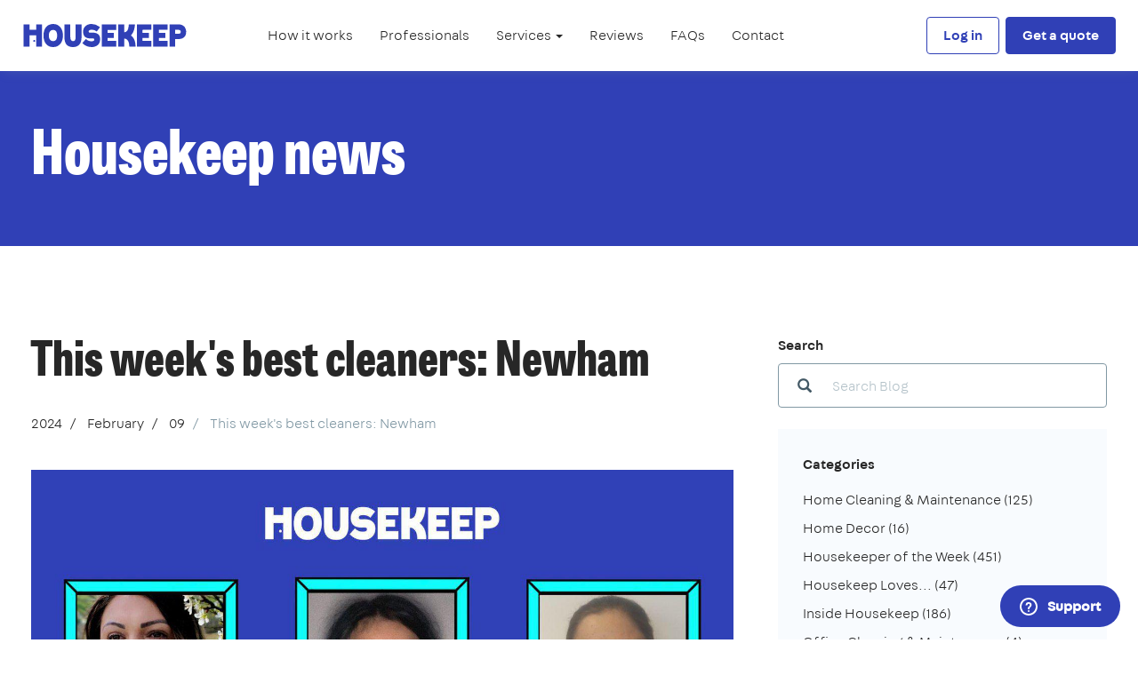

--- FILE ---
content_type: text/html; charset=utf-8
request_url: https://housekeep.com/blog/2024/02/09/this-weeks-best-cleaners-newham/
body_size: 112120
content:










<!DOCTYPE html>
<html lang="en">
  <head>
    <meta charset="utf-8" />
    <meta http-equiv="X-UA-Compatible" content="IE=edge" />
    <meta name="viewport" content="width=device-width, initial-scale=1, user-scalable=yes, viewport-fit=cover" />

    
    <title>
  This week&#x27;s best cleaners: Newham
</title>

    
    <meta name="description"
          content="Daniela Cleans in: Stratford (E15)| E13 Plaistow &amp; West Ham (E13)| Bow (E3) Key attributes: With over 2000 cleans to her name, there&rsquo;s nothing Daniela doesn&rsquo;t know about cleaning. Her wealth of experience ensures she leaves her customer&rsquo;s homes spotless every single time.&nbsp; Our favourite review: Very experienced and you…">

    
    
  
    <link rel="index" href="/blog/" />
    
<link rel="archives" title="Archives January 2026" href="/blog/2026/01/" />
<link rel="archives" title="Archives December 2025" href="/blog/2025/12/" />
<link rel="archives" title="Archives November 2025" href="/blog/2025/11/" />
<link rel="archives" title="Archives October 2025" href="/blog/2025/10/" />
<link rel="archives" title="Archives September 2025" href="/blog/2025/09/" />
<link rel="archives" title="Archives August 2025" href="/blog/2025/08/" />
<link rel="archives" title="Archives July 2025" href="/blog/2025/07/" />
<link rel="archives" title="Archives June 2025" href="/blog/2025/06/" />
<link rel="archives" title="Archives May 2025" href="/blog/2025/05/" />
<link rel="archives" title="Archives April 2025" href="/blog/2025/04/" />
<link rel="archives" title="Archives March 2025" href="/blog/2025/03/" />
<link rel="archives" title="Archives February 2025" href="/blog/2025/02/" />
<link rel="archives" title="Archives January 2025" href="/blog/2025/01/" />
<link rel="archives" title="Archives December 2024" href="/blog/2024/12/" />
<link rel="archives" title="Archives November 2024" href="/blog/2024/11/" />
<link rel="archives" title="Archives October 2024" href="/blog/2024/10/" />
<link rel="archives" title="Archives September 2024" href="/blog/2024/09/" />
<link rel="archives" title="Archives August 2024" href="/blog/2024/08/" />
<link rel="archives" title="Archives July 2024" href="/blog/2024/07/" />
<link rel="archives" title="Archives June 2024" href="/blog/2024/06/" />
<link rel="archives" title="Archives May 2024" href="/blog/2024/05/" />
<link rel="archives" title="Archives April 2024" href="/blog/2024/04/" />
<link rel="archives" title="Archives March 2024" href="/blog/2024/03/" />
<link rel="archives" title="Archives February 2024" href="/blog/2024/02/" />
<link rel="archives" title="Archives January 2024" href="/blog/2024/01/" />
<link rel="archives" title="Archives December 2023" href="/blog/2023/12/" />
<link rel="archives" title="Archives November 2023" href="/blog/2023/11/" />
<link rel="archives" title="Archives October 2023" href="/blog/2023/10/" />
<link rel="archives" title="Archives September 2023" href="/blog/2023/09/" />
<link rel="archives" title="Archives August 2023" href="/blog/2023/08/" />
<link rel="archives" title="Archives July 2023" href="/blog/2023/07/" />
<link rel="archives" title="Archives June 2023" href="/blog/2023/06/" />
<link rel="archives" title="Archives May 2023" href="/blog/2023/05/" />
<link rel="archives" title="Archives April 2023" href="/blog/2023/04/" />
<link rel="archives" title="Archives March 2023" href="/blog/2023/03/" />
<link rel="archives" title="Archives February 2023" href="/blog/2023/02/" />
<link rel="archives" title="Archives January 2023" href="/blog/2023/01/" />
<link rel="archives" title="Archives December 2022" href="/blog/2022/12/" />
<link rel="archives" title="Archives November 2022" href="/blog/2022/11/" />
<link rel="archives" title="Archives October 2022" href="/blog/2022/10/" />
<link rel="archives" title="Archives September 2022" href="/blog/2022/09/" />
<link rel="archives" title="Archives August 2022" href="/blog/2022/08/" />
<link rel="archives" title="Archives July 2022" href="/blog/2022/07/" />
<link rel="archives" title="Archives June 2022" href="/blog/2022/06/" />
<link rel="archives" title="Archives May 2022" href="/blog/2022/05/" />
<link rel="archives" title="Archives April 2022" href="/blog/2022/04/" />
<link rel="archives" title="Archives March 2022" href="/blog/2022/03/" />
<link rel="archives" title="Archives February 2022" href="/blog/2022/02/" />
<link rel="archives" title="Archives January 2022" href="/blog/2022/01/" />
<link rel="archives" title="Archives December 2021" href="/blog/2021/12/" />
<link rel="archives" title="Archives November 2021" href="/blog/2021/11/" />
<link rel="archives" title="Archives October 2021" href="/blog/2021/10/" />
<link rel="archives" title="Archives September 2021" href="/blog/2021/09/" />
<link rel="archives" title="Archives August 2021" href="/blog/2021/08/" />
<link rel="archives" title="Archives July 2021" href="/blog/2021/07/" />
<link rel="archives" title="Archives June 2021" href="/blog/2021/06/" />
<link rel="archives" title="Archives May 2021" href="/blog/2021/05/" />
<link rel="archives" title="Archives April 2021" href="/blog/2021/04/" />
<link rel="archives" title="Archives March 2021" href="/blog/2021/03/" />
<link rel="archives" title="Archives February 2021" href="/blog/2021/02/" />
<link rel="archives" title="Archives January 2021" href="/blog/2021/01/" />
<link rel="archives" title="Archives December 2020" href="/blog/2020/12/" />
<link rel="archives" title="Archives November 2020" href="/blog/2020/11/" />
<link rel="archives" title="Archives October 2020" href="/blog/2020/10/" />
<link rel="archives" title="Archives September 2020" href="/blog/2020/09/" />
<link rel="archives" title="Archives August 2020" href="/blog/2020/08/" />
<link rel="archives" title="Archives July 2020" href="/blog/2020/07/" />
<link rel="archives" title="Archives June 2020" href="/blog/2020/06/" />
<link rel="archives" title="Archives May 2020" href="/blog/2020/05/" />
<link rel="archives" title="Archives April 2020" href="/blog/2020/04/" />
<link rel="archives" title="Archives March 2020" href="/blog/2020/03/" />
<link rel="archives" title="Archives February 2020" href="/blog/2020/02/" />
<link rel="archives" title="Archives January 2020" href="/blog/2020/01/" />
<link rel="archives" title="Archives December 2019" href="/blog/2019/12/" />
<link rel="archives" title="Archives November 2019" href="/blog/2019/11/" />
<link rel="archives" title="Archives October 2019" href="/blog/2019/10/" />
<link rel="archives" title="Archives September 2019" href="/blog/2019/09/" />
<link rel="archives" title="Archives August 2019" href="/blog/2019/08/" />
<link rel="archives" title="Archives July 2019" href="/blog/2019/07/" />
<link rel="archives" title="Archives June 2019" href="/blog/2019/06/" />
<link rel="archives" title="Archives May 2019" href="/blog/2019/05/" />
<link rel="archives" title="Archives April 2019" href="/blog/2019/04/" />
<link rel="archives" title="Archives March 2019" href="/blog/2019/03/" />
<link rel="archives" title="Archives February 2019" href="/blog/2019/02/" />
<link rel="archives" title="Archives January 2019" href="/blog/2019/01/" />
<link rel="archives" title="Archives December 2018" href="/blog/2018/12/" />
<link rel="archives" title="Archives November 2018" href="/blog/2018/11/" />
<link rel="archives" title="Archives October 2018" href="/blog/2018/10/" />
<link rel="archives" title="Archives September 2018" href="/blog/2018/09/" />
<link rel="archives" title="Archives August 2018" href="/blog/2018/08/" />
<link rel="archives" title="Archives July 2018" href="/blog/2018/07/" />
<link rel="archives" title="Archives June 2018" href="/blog/2018/06/" />
<link rel="archives" title="Archives May 2018" href="/blog/2018/05/" />
<link rel="archives" title="Archives April 2018" href="/blog/2018/04/" />
<link rel="archives" title="Archives March 2018" href="/blog/2018/03/" />
<link rel="archives" title="Archives February 2018" href="/blog/2018/02/" />
<link rel="archives" title="Archives January 2018" href="/blog/2018/01/" />
<link rel="archives" title="Archives December 2017" href="/blog/2017/12/" />
<link rel="archives" title="Archives November 2017" href="/blog/2017/11/" />
<link rel="archives" title="Archives October 2017" href="/blog/2017/10/" />
<link rel="archives" title="Archives September 2017" href="/blog/2017/09/" />
<link rel="archives" title="Archives August 2017" href="/blog/2017/08/" />
<link rel="archives" title="Archives July 2017" href="/blog/2017/07/" />
<link rel="archives" title="Archives June 2017" href="/blog/2017/06/" />
<link rel="archives" title="Archives May 2017" href="/blog/2017/05/" />
<link rel="archives" title="Archives April 2017" href="/blog/2017/04/" />
<link rel="archives" title="Archives March 2017" href="/blog/2017/03/" />
<link rel="archives" title="Archives February 2017" href="/blog/2017/02/" />
<link rel="archives" title="Archives January 2017" href="/blog/2017/01/" />
<link rel="archives" title="Archives December 2016" href="/blog/2016/12/" />
<link rel="archives" title="Archives November 2016" href="/blog/2016/11/" />
<link rel="archives" title="Archives October 2016" href="/blog/2016/10/" />
<link rel="archives" title="Archives September 2016" href="/blog/2016/09/" />
<link rel="archives" title="Archives August 2016" href="/blog/2016/08/" />
<link rel="archives" title="Archives July 2016" href="/blog/2016/07/" />
<link rel="archives" title="Archives June 2016" href="/blog/2016/06/" />
<link rel="archives" title="Archives May 2016" href="/blog/2016/05/" />
<link rel="archives" title="Archives April 2016" href="/blog/2016/04/" />
<link rel="archives" title="Archives March 2016" href="/blog/2016/03/" />
<link rel="archives" title="Archives January 2016" href="/blog/2016/01/" />
<link rel="archives" title="Archives December 2015" href="/blog/2015/12/" />
<link rel="archives" title="Archives November 2015" href="/blog/2015/11/" />
<link rel="archives" title="Archives October 2015" href="/blog/2015/10/" />
<link rel="archives" title="Archives September 2015" href="/blog/2015/09/" />
<link rel="archives" title="Archives August 2015" href="/blog/2015/08/" />
<link rel="archives" title="Archives July 2015" href="/blog/2015/07/" />
<link rel="archives" title="Archives June 2015" href="/blog/2015/06/" />
<link rel="archives" title="Archives May 2015" href="/blog/2015/05/" />
<link rel="archives" title="Archives April 2015" href="/blog/2015/04/" />
<link rel="archives" title="Archives March 2015" href="/blog/2015/03/" />
<link rel="archives" title="Archives February 2015" href="/blog/2015/02/" />
<link rel="archives" title="Archives January 2015" href="/blog/2015/01/" />
<link rel="archives" title="Archives December 2014" href="/blog/2014/12/" />
<link rel="archives" title="Archives November 2014" href="/blog/2014/11/" />
<link rel="archives" title="Archives October 2014" href="/blog/2014/10/" />
<link rel="archives" title="Archives September 2014" href="/blog/2014/09/" />



  
  <link rel="prev" title="This week&#x27;s best cleaners: North West London" href="/blog/2024/02/02/this-weeks-best-cleaners-north-west-london/" />
  
  
  <link rel="next" title="This week&#x27;s best cleaners: Lewisham" href="/blog/2024/02/16/this-weeks-best-housekeepers-lewisham/" />
  
  <link rel="shortlink" href="http://housekeep.com/blog/155/" />
  <link rel="canonical" href="/blog/2024/02/09/this-weeks-best-cleaners-newham/" />
  
  <link rel="alternate" type="application/rss+xml" title="RSS Feed of discussions on 'This week&#x27;s best cleaners: Newham'"
        href="/blog/feeds/discussions/2024/02/09/this-weeks-best-cleaners-newham/" />
  <link rel="alternate" type="application/rss+xml" title="RSS Feed of pingbacks on 'This week&#x27;s best cleaners: Newham'"
        href="/blog/feeds/pingbacks/2024/02/09/this-weeks-best-cleaners-newham/" />
  <link rel="alternate" type="application/rss+xml" title="RSS Feed of trackbacks on 'This week&#x27;s best cleaners: Newham'"
        href="/blog/feeds/trackbacks/2024/02/09/this-weeks-best-cleaners-newham/" />
  

    <link rel="shortcut icon" href="//d17x34b9fcvxk7.cloudfront.net/static/marketing/images/favicon.ico" />
    <link rel="apple-touch-icon" sizes="180x180" href="//d17x34b9fcvxk7.cloudfront.net/static/marketing/images/apple-touch-icon.png" />
    <link rel="icon" type="image/png" sizes="32x32" href="//d17x34b9fcvxk7.cloudfront.net/static/marketing/images/favicon-32x32.png" />
    <link rel="icon" type="image/png" sizes="16x16" href="//d17x34b9fcvxk7.cloudfront.net/static/marketing/images/favicon-16x16.png" />

    
    <link rel="dns-prefetch" href="https://ajax.googleapis.com" />
    <link rel="dns-prefetch" href="https://www.googletagmanager.com" />
    <link rel="dns-prefetch" href="https://www.google-analytics.com" />
    <link rel="dns-prefetch" href="https://connect.facebook.net" />

    
    
  <meta property="og:type" content="website">
  <meta property="og:url" content="https://housekeep.com/blog/2024/02/09/this-weeks-best-cleaners-newham/">
  <meta property="og:title" content="This week&#x27;s best cleaners: Newham">
  <meta property="og:description" content="Daniela Cleans in: Stratford (E15)| E13 Plaistow &amp; West Ham (E13)| Bow (E3) Key attributes: With over 2000 cleans to her name, there&rsquo;s nothing Daniela doesn&rsquo;t know about cleaning. Her wealth of experience ensures she leaves her customer&rsquo;s homes spotless every single time.&nbsp; Our favourite review: Very experienced and you…">
  
    <meta property="og:image" content="https://d21dfqs8hl0txa.cloudfront.net/Newham_blog.jpg">
  

    <meta property="twitter:account_id" content="4503599629264742" />

     

    
    

    
    <meta name="keywords" content="housekeep, cleaning services, cleaners london, clean, housekeeping, online" />

    
    <meta name="p:domain_verify" content="d0360f6aba791b0f68f0a332de251076"/>
    <meta name="norton-safeweb-site-verification" content="s5w0do2yw23yhkjlgmaarrnn104jocsu3j-4mq1a-eihvty2taluv373j7fovmy63gxi8t51-yhjnec16ygcl08hz8hc8juypd9m59p4z10hnd9obhk05d0599936kdl" />

    
    

    

    
    
    

    
    


    
      
      <link href="//d17x34b9fcvxk7.cloudfront.net/static/marketing/css/marketing.min.css" rel="stylesheet">
    

    
    

<script>
  
    window.dataLayer = [{}];
  

  /**
   * Return the last value pushed to the data layer matching the given key.
   */
  window.getDataLayerValue = function(key) {
    var value;

    [].concat(window.dataLayer).reverse().some(function(obj) {
      if(obj.hasOwnProperty(key)) {
        value = obj[key];
        return true;
      }
    });

    return value;
  };
</script>



  <noscript><iframe src="//www.googletagmanager.com/ns.html?id=GTM-MBTRTX"
  height="0" width="0" style="display:none;visibility:hidden"></iframe></noscript>
  <script>(function(w,d,s,l,i){w[l]=w[l]||[];w[l].push({'gtm.start':
  new Date().getTime(),event:'gtm.js'});var f=d.getElementsByTagName(s)[0],
  j=d.createElement(s),dl=l!='dataLayer'?'&l='+l:'';j.async=true;j.src=
  '//www.googletagmanager.com/gtm.js?id='+i+dl;f.parentNode.insertBefore(j,f);
  })(window,document,'script','dataLayer','GTM-MBTRTX');
</script>



    
    <script type="text/javascript">
      window.STATIC_URL = "//d17x34b9fcvxk7.cloudfront.net/static/";
      window.STATIC_HOST = "//d17x34b9fcvxk7.cloudfront.net";
      window.CONTACT = {
        phone: "0203 434 3080",
        email: "hello@housekeep.com",
        websiteForm: "/contact/enquiry/",
        twitter: "housekeep",
      };
      window.STRIPE_PUBLISHABLE_KEY = "pk_live_G4aVmHQ5ezotHsaFc33DZdEK";
      window.ZENDESK_CHAT_WIDGET_KEY = "8dd8638f-a2cf-4be2-b862-d6e58d15a761";
      window.ZENDESK_CHAT_ORIGIN_FIELD_ID = "31266026038685";
    </script>

    

    
    


  <!-- begin Convert Experiences code--><script type="text/javascript" src="//cdn-4.convertexperiments.com/v1/js/1002628-10025662.js?environment=production"></script><!-- end Convert Experiences code -->



  </head>

  <body class="body content-page blog"
        ng-app="">

    
    


  <noscript>
    <iframe src="//www.googletagmanager.com/ns.html?id=GTM-MBTRTX"
            height="0" width="0" style="display:none;visibility:hidden">
    </iframe>
  </noscript>


    
    <div id="top-of-page"></div>

    

    

      
        











<nav
  id="housekeep-navbar"
  class="navbar navbar-fixed-top navbar-default"
>
  <div class="container-fluid">
    
      <div class="navbar-header">
        
          <button type="button" class="navbar-toggle collapsed" data-toggle="collapse" data-target="#housekeep-navbar-nav">
            <span class="sr-only">Toggle navigation</span>
            <span class="icon-bar"></span>
            <span class="icon-bar"></span>
            <span class="icon-bar"></span>
          </button>
        
        <a class="navbar-brand" href="/">
          <svg id="Layer_1" data-name="Layer 1" xmlns="http://www.w3.org/2000/svg" viewBox="0 0 917.7 130.45"><path d="M707.16,78.5V49.9h-36V33.23s3.22.07,3.28,0h45.82a.19.19,0,0,0,.19-.18V2.2H638.85V127.38a0,0,0,0,0,0,0h81.61a0,0,0,0,0,0,0V95.24H671.19V78.68h36Z" fill="#fff"/><path d="M799.43,78.44V49.84a0,0,0,0,0,0,0h-36V33.17s3.22.07,3.28,0h45.82a.18.18,0,0,0,.18-.18V2.15H731.12V127.32s0,0,0,0h81.61V95.19H763.46V78.63h36Z" fill="#fff"/><path d="M70.84,2.13v30H33.21v-30H0V127.54H33.21v-64H70.84c0,3.62,0,60.09,0,64h33.22c0-3.71,0-121.39,0-125.41H70.84Z" fill="#fff"/><circle cx="59.98" cy="95.54" r="5.43" fill="#fff"/><path d="M351.73,84.69l-20.2,23.2,3.42,3.25c13.48,13.69,31.76,19.63,52.12,19.23,25.64-.52,46.28-17.79,45-46.76-1.1-26.06-21.23-36-46.69-34.79l-5.39.29c-11.08.52-12.45-2.65-12.63-7-.22-4.88,3.67-8.91,14.25-9.41,8.77-.42,20.24,1.58,27.23,7.51l3.51,2.62,2.27-2.89,16.47-21.51-4.78-3.68A71.06,71.06,0,0,0,381.86,0c-27.3.49-47.24,18.56-46.06,46.27,1.2,28.23,20.83,36.48,46.61,35.26l4.8-.23c10.08-.47,11.56,2.79,11.67,7.09s-2.72,8.81-13,9.3c-11.74.55-21.64-2.07-30.94-10.33Z" fill="#fff"/><path d="M473.35,49.91V33.26h49.09a.18.18,0,0,0,.18-.18V2.23H441V127.42h81.61v-32a.19.19,0,0,0-.18-.19H473.35V78.71h35.78a.19.19,0,0,0,.19-.18V49.93h-32.7Z" fill="#fff"/><path d="M259.89,2.23H230.54V76c0,36.92,16.72,54.42,48.4,54.42,29.07,0,47.95-17.5,47.95-54.42V2.23h-33V72.68c0,17-5,24.39-14.79,24.44-9.4,0-15.59-7.46-15.59-24.44V2.23Z" fill="#fff"/><path d="M605.72,64.39h0l1.84-1.89C624.64,43.66,628,15.07,628.14,2.16H593.9l-.35,4.33c0,.06,0,.25,0,.54s0,.34,0,.55c-.32,3.16-2.13,18.68-6.2,26.54-3.44,6.66-9.84,12.29-18.53,12.29l-1.37-.07V45.09c0-4.75,0-21.44,0-25.13V2.16H533.7V127.42h33.7V82.51a20,20,0,0,1,9.33,1.58,27.65,27.65,0,0,1,5.79,3.76c9.37,7.87,13.55,19.24,14,39.57h34.87S635.44,86.73,605.72,64.39Z" fill="#fff"/><path d="M112.24,65.24c0-37.85,18.88-65.2,54.38-65.2S222,27.39,222,65.24s-19.89,65.21-55.4,65.21S112.24,103.1,112.24,65.24Zm30.28,0c0,18.12,7.51,31.55,24.1,31.55s22.6-13.43,22.6-31.55-6-31.55-22.6-31.55S142.52,47.13,142.52,65.24Z" fill="#fff"/><path d="M855.73,53.38a.24.24,0,0,1,0,.08v.09s0,0,0,0Z" fill="#fff"/><path d="M908.59,16.74C900.17,6,886.27,2.18,873.08,2.18H823.4v125.3h32.33V85.32c9.56,0,16.8,0,16.84,0,15.1.14,32-4.37,39.86-18.43C920.76,52.05,919,30.05,908.59,16.74Zm-24,35C881.09,55.26,874.4,55,869.85,55c0,0-6.49,0-14.14-.14V53.55s0,0,0-.09V33h14.15c4.55,0,10.18,0,14,3C888.11,39.48,888.55,47.86,884.63,51.75Z" fill="#fff"/></svg>
          <span class="sr-only">Housekeep</span>
        </a>
      </div>

      <div class="collapse navbar-collapse" id="housekeep-navbar-nav">

        <div class="text-right nav-collapsed-visible navbar-close">
          <button type="button" class="btn btn-primary btn-link" data-toggle="collapse" data-target="#housekeep-navbar-nav">
            <img src="//d17x34b9fcvxk7.cloudfront.net/static/marketing/images/icons/close.svg" alt="Close menu" />
          </button>
        </div>

        
          
            <ul class="nav navbar-nav">
              <li>
                <a href="/how-it-works/">How it works</a>
              </li>
              <li>
                <a href="/professionals/">Professionals</a>
              </li>
              <li class="dropdown">
                <a
                  href=""
                  class="dropdown-toggle"
                  data-toggle="dropdown"
                  role="button"
                  aria-haspopup="true"
                  aria-expanded="false"
                >
                  Services <span class="caret"></span>
                </a>
                <ul class="dropdown-menu">
                  
                    <!-- Ensure that the 'Gardening' page is listed before 'Tradespeople' -->
                    
                    <li class="">
                      <a href="/home-cleaning/">Home cleaning</a>
                    </li>
                  
                    <!-- Ensure that the 'Gardening' page is listed before 'Tradespeople' -->
                    
                    <li class="">
                      <a href="/one-off-cleaning/">One-off cleaning</a>
                    </li>
                  
                    <!-- Ensure that the 'Gardening' page is listed before 'Tradespeople' -->
                    
                      <li>
                        <a href="/tradespeople/gardener/regions-all/">Gardening</a>
                      </li>
                    
                    <li class="">
                      <a href="/tradespeople/">Tradespeople</a>
                    </li>
                  
                </ul>
              </li>
              <li>
                <a href="/reviews/">Reviews</a>
              </li>
              <li>
                <a href="https://housekeep.zendesk.com/hc/en-gb/categories/115000168752" target="_self">FAQs</a>
              </li>
              <li>
                <a href="/contact/">Contact</a>
              </li>
            </ul>

          
        

        <div class="navbar-right">
          
            <a href="/auth/login" class="btn btn-outline navbar-btn">Log in</a>

            

            
              <a href="/signup/" class="btn btn-primary navbar-btn">Get a quote</a>

            
          
        </div>

      </div>
    
  </div>
</nav>

      

      
  


<section class="section section-letterbox section-bg-blue-500">
  <div class="container container-overflow">
    
      <h1 class="section-heading my-0">
        Housekeep news
      </h1>
    
  </div>
  <!--/.container-->
</section>


      

      <main role="main">
        
<section class="section">
  <div class="container">
    <div class="row">
      <div class="col-md-8">
        


  



<article>
  <header class="mb-6">
    <h1 class="h2 entry-title my-0 headline">This week&#x27;s best cleaners:&nbsp;Newham</h1>
    <p class="sr-only">
      Last update on
      <time class="updated" datetime="2024-04-11T21:05:26.209479+01:00">
        Thu 11 Apr 2024
      </time>.
    </p>
  </header>

  
  <div class="mb-10">
    <ul class="breadcrumb">
  
  <li >
    
    <a href="/blog/2024/" title="2024" class="text-inherit">2024</a>
    
  </li>
  
  <li >
    
    <a href="/blog/2024/02/" title="February" class="text-inherit">February</a>
    
  </li>
  
  <li >
    
    <a href="/blog/2024/02/09/" title="09" class="text-inherit">09</a>
    
  </li>
  
  <li class="active">
    
    This week&#x27;s best cleaners: Newham
    
  </li>
  
</ul>

  </div>
  

  
  <img
    src="https://d21dfqs8hl0txa.cloudfront.net/Newham_blog.jpg.1400x1400_q85_crop-scale.jpg"
    alt="This week&#x27;s best cleaners: Newham"
    class="img-responsive entry-image mb-10"
  />
  

  
  <div class="panel panel-muted entry-highlighted-content mb-10">
    <div class="panel-body">
      <p>Check out this week's top cleaners in Newham. All featured have fantastic customer reviews and spotless reliability records. </p>
    </div>
  </div>
  

  <div class="entry-content mb-10" id="entry-content">
    <h5 dir="ltr"><b id="docs-internal-guid-0002325e-7fff-7855-e504-1518b41a9a80">Daniela</b></h5>

<p dir="ltr"><img src="[data-uri]" /></p>

<p dir="ltr"><b id="docs-internal-guid-0002325e-7fff-7855-e504-1518b41a9a80">Cleans in: </b><a href="/home-cleaning/regular-cleaning/locations-local/london/stratford/">Stratford (E15)</a>| Plaistow &amp;<a href="/home-cleaning/regular-cleaning/locations-local/london/west-ham/"> West Ham (E13)</a>| <a href="/home-cleaning/regular-cleaning/locations-local/london/bow/">Bow (E3)</a></p>

<p dir="ltr"><b id="docs-internal-guid-0002325e-7fff-7855-e504-1518b41a9a80">Key attributes: </b>With over 2000 cleans to her name, there&rsquo;s nothing Daniela doesn&rsquo;t know about cleaning. Her wealth of experience ensures she leaves her customer&rsquo;s homes spotless every single time.&nbsp;</p>

<p dir="ltr"><b id="docs-internal-guid-0002325e-7fff-7855-e504-1518b41a9a80">Our favourite review: </b>&quot;Very experienced and you can tell, always goes above and beyond. Our place is spotless.&quot;</p>

<p dir="ltr">&nbsp;</p>

<hr />
<h5 dir="ltr"><b id="docs-internal-guid-0002325e-7fff-7855-e504-1518b41a9a80">Gabriela&nbsp;</b></h5>

<p dir="ltr"><img src="[data-uri]" /></p>

<p dir="ltr"><b id="docs-internal-guid-0002325e-7fff-7855-e504-1518b41a9a80">Cleans in:</b> <a href="/home-cleaning/regular-cleaning/locations-local/london/stratford/">Stratford (E15)</a>| Forest Gate (E7)</p>

<p dir="ltr"><b id="docs-internal-guid-0002325e-7fff-7855-e504-1518b41a9a80">Key attributes: </b>Gabriela puts her heart and soul into every clean, following her customer&#39;s instructions to the T.&nbsp; She&#39;s truly dedicated to achieving spotless perfection.&nbsp;</p>

<p dir="ltr"><b id="docs-internal-guid-0002325e-7fff-7855-e504-1518b41a9a80">Our favourite review: </b>&ldquo;Gabriela was great. She worked so hard throughout the whole time. Did everything we asked, to a high standard. Will not hesitate to use again. Thanks&rdquo;</p>

<hr />
<h5 dir="ltr"><b id="docs-internal-guid-0002325e-7fff-7855-e504-1518b41a9a80">Ioana</b></h5>

<p dir="ltr"><img src="[data-uri]" /></p>

<p dir="ltr"><b id="docs-internal-guid-0002325e-7fff-7855-e504-1518b41a9a80">Cleans in: </b><a href="/home-cleaning/regular-cleaning/locations-local/london/stratford/">Stratford (E15)</a>|<b>&nbsp;</b>Forest Gate (E7)|<b> </b><a href="/home-cleaning/regular-cleaning/locations-local/london/bow/">Bow (E3)</a></p>

<p dir="ltr"><b id="docs-internal-guid-0002325e-7fff-7855-e504-1518b41a9a80">Key attributes:&nbsp;</b>Ioana&rsquo;s efficiency and thoroughness are unmatched. Coupled with her friendly personality, she ensures she goes above the rating scale.</p>

<p dir="ltr"><b id="docs-internal-guid-0002325e-7fff-7855-e504-1518b41a9a80">Our favourite review: &ldquo;</b>She was amazing! Very nice and very efficient as well :) Thank you!&rdquo;</p>

<hr />
<h5 dir="ltr"><b id="docs-internal-guid-0002325e-7fff-7855-e504-1518b41a9a80">Otoabasi&nbsp;</b></h5>

<p dir="ltr"><img src="[data-uri]" /></p>

<p dir="ltr"><b id="docs-internal-guid-0002325e-7fff-7855-e504-1518b41a9a80">Cleans in:&nbsp;</b><a href="/home-cleaning/regular-cleaning/locations-local/london/stratford/">Stratford (E15)</a>| <a href="/home-cleaning/regular-cleaning/locations-local/london/bow/">Bow (E3)</a></p>

<p dir="ltr"><b id="docs-internal-guid-0002325e-7fff-7855-e504-1518b41a9a80">Key attributes: </b>Thorough and diligent, Otoabasi consistently delivers exceptional results. He always goes above and beyond to ensure his customers are left with a pristine space. Plus, he&rsquo;s super friendly and considerate!</p>

<p dir="ltr"><b id="docs-internal-guid-0002325e-7fff-7855-e504-1518b41a9a80">Our favourite review: </b>&ldquo;Otoabasi was thorough as always. Very pleased with the clean. He&#39;s very friendly and works seamlessly around you which helps as I&#39;m working from home.&rdquo;</p>

<hr />
<h5 dir="ltr"><b id="docs-internal-guid-0002325e-7fff-7855-e504-1518b41a9a80">Ugochukwu&nbsp;</b></h5>

<p dir="ltr"><img src="[data-uri]" /></p>

<p dir="ltr"><b id="docs-internal-guid-0002325e-7fff-7855-e504-1518b41a9a80">Cleans in:</b> <a href="/home-cleaning/regular-cleaning/locations-local/london/ilford/">Ilford</a>&nbsp;&amp; Manor Park (E12)|&nbsp;<a href="/home-cleaning/regular-cleaning/locations-local/london/stratford/">Stratford (E15)</a>| <a href="/home-cleaning/regular-cleaning/locations-local/london/bow/">Bow (E3)</a></p>

<p dir="ltr"><b id="docs-internal-guid-0002325e-7fff-7855-e504-1518b41a9a80">Key attributes: </b>With a knack for getting bathrooms sparkling, Ugochukwu is a cleaning pro! He pays meticulous attention to every little detail, ensuring no dirt and grime is left behind.&nbsp;</p>

<p dir="ltr"><b id="docs-internal-guid-0002325e-7fff-7855-e504-1518b41a9a80">Our favourite review: </b>&ldquo;Ugochukwu did a great job at our flat, especially leaving our bathrooms spotless&rdquo;</p>

<p>&nbsp;</p>
  </div>

  <p class="small mb-10">
    
    
    
    Written on
    
    
    
    
    <time class="published" datetime="2024-02-09T16:58:36.933760+00:00" pubdate="pubdate">
      9 Feb 2024
    </time>
    
  </p>
</article>





<aside role="complementary">
  
  
  
  
  

  
  <div class="panel panel-muted">
    <div class="panel-body">
      <p class="strong large">Similar entries</p>
      

<ul class="list-unstyled">
  
  <li>
    No similar entries.
  </li>
  
</ul>

    </div>
  </div>
  

</aside>









      </div>
      <!--/.col-->

      <div class="col-md-4">
        
        <div id="widget-search" class="mb-6">
          <p class="strong mb-2">Search</p>
          

<form method="get" action="/blog/search/">
  <div class="input-overlay">
    <div class="input-overlay-addon">
      <span class="glyphicon glyphicon-search text-muted"></span>
    </div>
    <input
      type="search"
      value=""
      placeholder="Search Blog"
      name="pattern"
      class="form-control"
    />
  </div>
  <!--/.input-overlay-->
</form>

        </div>
        <!--/#widget-search-->

        <div id="widget-categories" class="panel panel-muted mb-6">
          <div class="panel-body">
            <p class="strong">Categories</p>
            

<ul class="list-unstyled">
  
  <li class="mt-2 ">
    <a
      href="/blog/categories/home-cleaning-tips/"
      class="text-inherit"
      title="Show all entries in Home Cleaning &amp; Maintenance"
    >
      Home Cleaning &amp; Maintenance
      <span>
        (125)
      </span>
    </a>
  </li>
  
  <li class="mt-2 ">
    <a
      href="/blog/categories/home-decor/"
      class="text-inherit"
      title="Show all entries in Home Decor"
    >
      Home Decor
      <span>
        (16)
      </span>
    </a>
  </li>
  
  <li class="mt-2 ">
    <a
      href="/blog/categories/housekeeper-of-the-week/"
      class="text-inherit"
      title="Show all entries in Housekeeper of the Week"
    >
      Housekeeper of the Week
      <span>
        (451)
      </span>
    </a>
  </li>
  
  <li class="mt-2 ">
    <a
      href="/blog/categories/housekeep-loves/"
      class="text-inherit"
      title="Show all entries in Housekeep Loves..."
    >
      Housekeep Loves...
      <span>
        (47)
      </span>
    </a>
  </li>
  
  <li class="mt-2 ">
    <a
      href="/blog/categories/inside-housekeep/"
      class="text-inherit"
      title="Show all entries in Inside Housekeep"
    >
      Inside Housekeep
      <span>
        (186)
      </span>
    </a>
  </li>
  
  <li class="mt-2 ">
    <a
      href="/blog/categories/office-cleaning/"
      class="text-inherit"
      title="Show all entries in Office Cleaning &amp; Maintenance"
    >
      Office Cleaning &amp; Maintenance
      <span>
        (4)
      </span>
    </a>
  </li>
  
  <li class="mt-2 ">
    <a
      href="/blog/categories/tradespeople/"
      class="text-inherit"
      title="Show all entries in Tradespeople"
    >
      Tradespeople
      <span>
        (16)
      </span>
    </a>
  </li>
  
</ul>

          </div>
        </div>
        <!--/#widget-categories-->

        <div id="widget-recents" class="panel panel-muted mb-6">
          <div class="panel-body">
            <p class="strong">Recent entries</p>
            

<ul class="list-unstyled">
  
  <li class="mt-2">
    <a href="/blog/2026/01/16/this-weeks-best-cleaners-east-sheen/" class="text-inherit" title="This week&#x27;s best cleaners: East Sheen" rel="bookmark">This week&#x27;s best cleaners: East Sheen</a>
  </li>
  
  <li class="mt-2">
    <a href="/blog/2026/01/15/housekeep-expands-plumbing-nationwide-as-we-continue-our-mission-to-fix-home-services/" class="text-inherit" title="Housekeep expands plumbing nationwide as we continue our mission to fix home services" rel="bookmark">Housekeep expands plumbing nationwide as we continue our mission to fix home services</a>
  </li>
  
  <li class="mt-2">
    <a href="/blog/2026/01/11/this-weeks-best-cleaners-crystal-palace/" class="text-inherit" title="This week&#x27;s best cleaners: Crystal Palace" rel="bookmark">This week&#x27;s best cleaners: Crystal Palace</a>
  </li>
  
  <li class="mt-2">
    <a href="/blog/2025/12/23/top-cleaners-of-2025/" class="text-inherit" title="Top cleaners of 2025" rel="bookmark">Top cleaners of 2025</a>
  </li>
  
  <li class="mt-2">
    <a href="/blog/2025/12/14/this-weeks-best-cleaners-notting-hill/" class="text-inherit" title="This week&#x27;s best cleaners: Notting Hill" rel="bookmark">This week&#x27;s best cleaners: Notting Hill</a>
  </li>
  
</ul>

          </div>
        </div>
        <!--/#widget-recents-->

        

        

        
      </div>
      <!--/.col-->
    </div>
    <!--/.row-->
  </div>
  <!--/.container-->
</section>

      </main>
      <!-- ./main -->

      
        

<section class="section section-bg-blue-25 get-started">
  <div class="container-fluid container-lg">
    <div class="row">
      <div class="col-md-6">
        <h2 class="section-heading section-heading-small">Ready to get started?</h2>
      </div>
      <!--/.col-->

      <div class="col-md-6">
        <div data-lazyloadclass="get-started-form">
          <form
  class="find-cleaner-form form-inline"
  method="GET"
  action="/signup/quote"
>
  <div class="form-group">
    <div class="input-group input-group-lg">
      <span class="input-group-addon hidden-xs">
        <i class="glyphicon glyphicon-search"></i>
      </span>
      <input
        class="form-control"
        type="text"
        name="postcode"
        placeholder="Enter your postcode"
      />
    </div>
    <!--/.input-group-->
  </div>
  <!--/.form-group-->

  <button class="btn btn-primary btn-lg" type="submit">
    <span class="sr-only">Search</span>
    <i class="glyphicon glyphicon-search visible-xs-inline-block"></i>
    
      <span class="hidden-xs find-cleaner-form-btn-text">Find your cleaner</span>
    
  </button>
</form>

        </div>
      </div>
      <!--/.col-->
    </div>
    <!--/.row-->
  </div>
  <!--/.container-->
</section>


  <script type="text/javascript" src="//d17x34b9fcvxk7.cloudfront.net/static/marketing/js/lazyLoadBackgroundImageClass.min.js"></script>


      

      
        



















<footer class="footer">
  <div class="container">
    
    
    <div class="row footer-links mb-8">
      <div class="col-sm-6 col-md-3">
        <p class="strong large">Explore</p>
        <ul class="list-unstyled">
          <li><a href="/about/">About</a></li>
          <li><a href="/how-it-works/">How it works</a></li>
          <li><a href="/professionals/">Professionals</a></li>
          <li><a href="/blog/">News</a></li>
          <li><a href="/press/">Press</a></li>
          <li><a href="/careers/">Careers</a></li>
          <li><a href="/recruit/">Cleaning with Housekeep</a></li>
          <li><a href="/cost-guide/">Cost guides</a></li>
          <li><a href="/cleaning-guides/">Cleaning guides</a></li>
          <li><a href="/contact/">Contact</a></li>
          <li><a href="/reviews/">Reviews</a></li>
          <li><a href="https://housekeep.zendesk.com/hc/en-gb/categories/115000168752" target="_self">FAQs</a></li>
        </ul>
      </div>
      <!--/.col-->

      <div class="col-sm-6 col-md-3">
        <p class="strong large">
          <a href="/services/">Services</a>
        </p>
        <ul class="list-unstyled">
          <li><a href="/home-cleaning/regular-cleaning/locations-all/">Regular cleaning</a></li>
          <li><a href="/one-off-cleaning/one-off-cleaning/locations-all/">One-off cleaning</a></li>
          <li><a href="/one-off-cleaning/end-of-tenancy/locations-all/">End of tenancy cleaning</a></li>
          <li><a href="/one-off-cleaning/deep-cleaning/locations-all/">Deep cleaning</a></li>
          <li><a href="/one-off-cleaning/after-builders/locations-all/">After builders cleaning</a></li>
          <li><a href="/one-off-cleaning/carpet-cleaning/locations-all/">Carpet cleaning</a></li>
          <li><a href="/commercial-cleaning/">Commercial cleaning</a></li>
          <li><a href="/tradespeople/plumber/regions-all/">Plumber</a></li>
          <li><a href="/tradespeople/builder/regions-all/">Builder</a></li>
          <li><a href="/tradespeople/electrician/regions-all/">Electrician</a></li>
          <li><a href="/tradespeople/carpenter/regions-all/">Carpenter</a></li>
          <li><a href="/tradespeople/handyman/regions-all/">Handyman</a></li>
          <li><a href="/tradespeople/painter-and-decorator/regions-all/">Painter &amp; decorator</a></li>
          <li><a href="/tradespeople/energy-assessor/regions-all/">Energy assessor</a></li>
          <li><a href="/tradespeople/gardener/regions-all/">Gardener</a></li>
          <li><a href="/tradespeople/appliance-engineer/regions-all/">Appliance repair & installation</a></li>
          <li><a href="/tradespeople/removals/regions-all/">Removals</a></li>
        </ul>
      </div>
      <!--/.col-->

      <div class="col-sm-6 col-md-3">
        <p class="strong large">Available in</p>

        
        <ul class="list-unstyled mb-4">
          
            
              <li class="mb-2">
                <a href="/home-cleaning/regular-cleaning/locations-city/london/" class="strong block mb-2">London</a>
                <ul class="list-inline list-inline-comma-separated">
                  
                  <li>
                    <a href="/home-cleaning/regular-cleaning/locations-local/london/east-london/">East London</a>
                  </li>
                  
                  <li>
                    <a href="/home-cleaning/regular-cleaning/locations-local/london/north-london/">North London</a>
                  </li>
                  
                  <li>
                    <a href="/home-cleaning/regular-cleaning/locations-local/london/south-east-london/">South East London</a>
                  </li>
                  
                  <li>
                    <a href="/home-cleaning/regular-cleaning/locations-local/london/south-london/">South London</a>
                  </li>
                  
                  <li>
                    <a href="/home-cleaning/regular-cleaning/locations-local/london/south-west-london/">South West London</a>
                  </li>
                  
                  <li>
                    <a href="/home-cleaning/regular-cleaning/locations-local/london/west-london/">West London</a>
                  </li>
                  
                  <li>
                    <a href="/home-cleaning/regular-cleaning/locations-local/london/balham/">Balham</a>
                  </li>
                  
                  <li>
                    <a href="/home-cleaning/regular-cleaning/locations-local/london/battersea/">Battersea</a>
                  </li>
                  
                  <li>
                    <a href="/home-cleaning/regular-cleaning/locations-local/london/brixton/">Brixton</a>
                  </li>
                  
                  <li>
                    <a href="/home-cleaning/regular-cleaning/locations-local/london/canary-wharf/">Canary Wharf</a>
                  </li>
                  
                  <li>
                    <a href="/home-cleaning/regular-cleaning/locations-local/london/clapham/">Clapham</a>
                  </li>
                  
                  <li>
                    <a href="/home-cleaning/regular-cleaning/locations-local/london/ealing/">Ealing</a>
                  </li>
                  
                  <li>
                    <a href="/home-cleaning/regular-cleaning/locations-local/london/fulham/">Fulham</a>
                  </li>
                  
                  <li>
                    <a href="/home-cleaning/regular-cleaning/locations-local/london/greenwich/">Greenwich</a>
                  </li>
                  
                  <li>
                    <a href="/home-cleaning/regular-cleaning/locations-local/london/hackney/">Hackney</a>
                  </li>
                  
                  <li>
                    <a href="/home-cleaning/regular-cleaning/locations-local/london/harrow/">Harrow</a>
                  </li>
                  
                  <li>
                    <a href="/home-cleaning/regular-cleaning/locations-local/london/islington/">Islington</a>
                  </li>
                  
                  <li>
                    <a href="/home-cleaning/regular-cleaning/locations-local/london/kensington-chelsea/">Kensington &amp; Chelsea</a>
                  </li>
                  
                  <li>
                    <a href="/home-cleaning/regular-cleaning/locations-local/london/putney/">Putney</a>
                  </li>
                  
                  <li>
                    <a href="/home-cleaning/regular-cleaning/locations-local/london/richmond/">Richmond</a>
                  </li>
                  
                  <li>
                    <a href="/home-cleaning/regular-cleaning/locations-local/london/stoke-newington/">Stoke Newington</a>
                  </li>
                  
                  <li>
                    <a href="/home-cleaning/regular-cleaning/locations-local/london/tooting/">Tooting</a>
                  </li>
                  
                  <li>
                    <a href="/home-cleaning/regular-cleaning/locations-local/london/walthamstow/">Walthamstow</a>
                  </li>
                  
                  <li>
                    <a href="/home-cleaning/regular-cleaning/locations-local/london/wandsworth/">Wandsworth</a>
                  </li>
                  
                  <li>
                    <a href="/home-cleaning/regular-cleaning/locations-local/london/wimbledon/">Wimbledon</a>
                  </li>
                  
                </ul>
              </li>
            
          
            
              <li class="inline-comma-separated">
                <a href="/home-cleaning/regular-cleaning/locations-city/bristol/">Bristol</a>
              </li>
            
          
            
              <li class="inline-comma-separated">
                <a href="/home-cleaning/regular-cleaning/locations-city/cambridge/">Cambridge</a>
              </li>
            
          
            
              <li class="inline-comma-separated">
                <a href="/home-cleaning/regular-cleaning/locations-city/oxford/">Oxford</a>
              </li>
            
          
            
              <li class="inline-comma-separated">
                <a href="/home-cleaning/regular-cleaning/locations-city/manchester/">Manchester</a>
              </li>
            
          
            
              <li class="inline-comma-separated">
                <a href="/home-cleaning/regular-cleaning/locations-city/west-midlands/">West Midlands</a>
              </li>
            
          
            
              <li class="inline-comma-separated">
                <a href="/home-cleaning/regular-cleaning/locations-city/edinburgh/">Edinburgh</a>
              </li>
            
          
            
              <li class="inline-comma-separated">
                <a href="/home-cleaning/regular-cleaning/locations-city/bath/">Bath</a>
              </li>
            
          
            
              <li class="inline-comma-separated">
                <a href="/home-cleaning/regular-cleaning/locations-city/reading/">Reading</a>
              </li>
            
          
            
              <li class="inline-comma-separated">
                <a href="/home-cleaning/regular-cleaning/locations-city/kent/">Kent</a>
              </li>
            
          
            
              <li class="inline-comma-separated">
                <a href="/home-cleaning/regular-cleaning/locations-city/surrey/">Surrey</a>
              </li>
            
          
            
              <li class="inline-comma-separated">
                <a href="/home-cleaning/regular-cleaning/locations-city/essex/">Essex</a>
              </li>
            
          
            
              <li class="inline-comma-separated">
                <a href="/home-cleaning/regular-cleaning/locations-city/east-sussex/">East Sussex</a>
              </li>
            
          
            
              <li class="inline-comma-separated">
                <a href="/home-cleaning/regular-cleaning/locations-city/hertfordshire/">Hertfordshire</a>
              </li>
            
          
            
              <li class="inline-comma-separated">
                <a href="/home-cleaning/regular-cleaning/locations-city/west-sussex/">West Sussex</a>
              </li>
            
          
            
              <li class="inline-comma-separated">
                <a href="/home-cleaning/regular-cleaning/locations-city/berkshire/">Berkshire</a>
              </li>
            
          
            
              <li class="inline-comma-separated">
                <a href="/home-cleaning/regular-cleaning/locations-city/buckinghamshire/">Buckinghamshire</a>
              </li>
            
          
            
              <li class="inline-comma-separated">
                <a href="/home-cleaning/regular-cleaning/locations-city/oxfordshire/">Oxfordshire</a>
              </li>
            
          
        </ul>
        

        <p>
          <a href="/available-in/">More locations&hellip;</a>
        </p>
      </div>
      <!--/.col-->

      <div class="col-sm-6 col-md-3">
        <p class="large strong">News</p>
        


<ul class="list-unstyled">
  
  <li class="mb-4">
    <a href="/blog/2026/01/16/this-weeks-best-cleaners-east-sheen/" title="This week&#x27;s best cleaners: East Sheen" rel="bookmark">This week&#x27;s best cleaners: East Sheen</a><br />
    <span class="text-muted small">16 Jan 2026</span>
  </li>
  
  <li class="mb-4">
    <a href="/blog/2026/01/15/housekeep-expands-plumbing-nationwide-as-we-continue-our-mission-to-fix-home-services/" title="Housekeep expands plumbing nationwide as we continue our mission to fix home services" rel="bookmark">Housekeep expands plumbing nationwide as we continue our mission to fix home services</a><br />
    <span class="text-muted small">15 Jan 2026</span>
  </li>
  
  <li class="mb-4">
    <a href="/blog/2026/01/11/this-weeks-best-cleaners-crystal-palace/" title="This week&#x27;s best cleaners: Crystal Palace" rel="bookmark">This week&#x27;s best cleaners: Crystal Palace</a><br />
    <span class="text-muted small">11 Jan 2026</span>
  </li>
  
</ul>

      </div>
      <!--/.col-->
    </div>
    <!--/.row.footer-links-->

    <div class="row footer-info mb-16">
      <div class="col-md-6 mb-10 sm:mb-0">
        <a
          href="/recruit/apply/"
          class="btn btn-outline btn-block sm:px-10 sm:btn-auto"
        >
          Register as a cleaner
        </a>
      </div>
      <!--/.col-->

      <div class="col-md-3 mb-10 sm:mb-0">
        <p class="text-muted small mb-2">Cards we accept</p>
        <img src="//d17x34b9fcvxk7.cloudfront.net/static/marketing/images/payment-cards/visa.png"
             alt="Visa"
             class="img-h-6 mr-5"
             loading="lazy"
        />
        <img src="//d17x34b9fcvxk7.cloudfront.net/static/marketing/images/payment-cards/mastercard.png"
             alt="Mastercard"
             class="img-h-6 mr-5"
             loading="lazy"
        />
        <img src="//d17x34b9fcvxk7.cloudfront.net/static/marketing/images/payment-cards/amex.png"
             alt="American Express"
             class="img-h-6"
             loading="lazy"
        />
      </div>
      <!--/.col-->

      <div class="col-md-3 footer-info-social">
        <ul class="list-inline my-0 sm:text-right">
          <li class="mr-5">
            <a href="https://www.facebook.com/wearehousekeep" target="_blank" class="text-muted icon img-h-5">
              <svg width="8" height="18" viewBox="0 0 8 18" fill="none" xmlns="http://www.w3.org/2000/svg">
<path fill-rule="evenodd" clip-rule="evenodd" d="M5.23666 18H1.74484V8.99886H0V5.89737H1.74484V4.03534C1.74484 1.5053 2.72955 0 5.52898 0H7.859V3.10263H6.40274C5.31294 3.10263 5.24093 3.53604 5.24093 4.34493L5.23613 5.89737H7.875L7.56614 8.99886H5.23613V18H5.23666Z" fill="currentColor"/>
</svg>

              <span class="sr-only">Facebook</span>
            </a>
          </li>
          <li class="mr-5">
            <a href="https://www.instagram.com/housekeep_cleaners/" target="_blank" class="text-muted icon img-h-5">
              <svg width="19" height="19" viewBox="0 0 19 19" fill="none" xmlns="http://www.w3.org/2000/svg">
<path fill-rule="evenodd" clip-rule="evenodd" d="M9.49998 1.71175C12.0366 1.71175 12.337 1.7214 13.3388 1.76711C14.265 1.80938 14.768 1.96414 15.1028 2.0942C15.5462 2.26654 15.8627 2.47244 16.1951 2.80486C16.5276 3.13727 16.7335 3.45377 16.9058 3.89717C17.0359 4.23196 17.1906 4.73498 17.2329 5.66118C17.2786 6.66296 17.2883 6.9634 17.2883 9.50002C17.2883 12.0366 17.2786 12.3371 17.2329 13.3388C17.1906 14.2651 17.0359 14.7681 16.9058 15.1029C16.7335 15.5463 16.5276 15.8628 16.1951 16.1952C15.8627 16.5276 15.5462 16.7335 15.1028 16.9058C14.768 17.0359 14.265 17.1907 13.3388 17.2329C12.3372 17.2786 12.0368 17.2883 9.49998 17.2883C6.96321 17.2883 6.66277 17.2786 5.66118 17.2329C4.73494 17.1907 4.23193 17.0359 3.89717 16.9058C3.45374 16.7335 3.13723 16.5276 2.80482 16.1952C2.4724 15.8628 2.2665 15.5463 2.0942 15.1029C1.9641 14.7681 1.80934 14.2651 1.76707 13.3389C1.72136 12.3371 1.71171 12.0366 1.71171 9.50002C1.71171 6.9634 1.72136 6.66296 1.76707 5.66122C1.80934 4.73498 1.9641 4.23196 2.0942 3.89717C2.2665 3.45377 2.4724 3.13727 2.80482 2.80486C3.13723 2.47244 3.45374 2.26654 3.89717 2.0942C4.23193 1.96414 4.73494 1.80938 5.66115 1.76711C6.66292 1.7214 6.96336 1.71175 9.49998 1.71175ZM9.49998 0C6.91992 0 6.59644 0.010936 5.58316 0.0571688C4.57196 0.103326 3.88141 0.263897 3.2771 0.498757C2.65239 0.741536 2.1226 1.06637 1.59447 1.59451C1.06633 2.12264 0.741498 2.65243 0.498719 3.27714C0.263859 3.88145 0.103289 4.572 0.0571311 5.5832C0.0108983 6.59644 0 6.91996 0 9.50002C0 12.0801 0.0108983 12.4036 0.0571311 13.4168C0.103289 14.428 0.263859 15.1186 0.498719 15.7229C0.741498 16.3476 1.06633 16.8774 1.59447 17.4055C2.1226 17.9337 2.65239 18.2585 3.2771 18.5013C3.88141 18.7361 4.57196 18.8967 5.58316 18.9429C6.59644 18.9891 6.91992 19 9.49998 19C12.08 19 12.4036 18.9891 13.4168 18.9429C14.428 18.8967 15.1186 18.7361 15.7229 18.5013C16.3476 18.2585 16.8774 17.9337 17.4055 17.4055C17.9336 16.8774 18.2585 16.3476 18.5012 15.7229C18.7361 15.1186 18.8967 14.428 18.9428 13.4168C18.9891 12.4036 19 12.0801 19 9.50002C19 6.91996 18.9891 6.59644 18.9428 5.5832C18.8967 4.572 18.7361 3.88145 18.5012 3.27714C18.2585 2.65243 17.9336 2.12264 17.4055 1.59451C16.8774 1.06637 16.3476 0.741536 15.7229 0.498757C15.1186 0.263897 14.428 0.103326 13.4168 0.0571688C12.4036 0.010936 12.08 0 9.49998 0ZM9.51885 4.6369C6.82264 4.6369 4.6369 6.82264 4.6369 9.51885C4.6369 12.2151 6.82264 14.4008 9.51885 14.4008C12.2151 14.4008 14.4008 12.2151 14.4008 9.51885C14.4008 6.82264 12.2151 4.6369 9.51885 4.6369ZM9.51885 12.6878C7.76869 12.6878 6.34986 11.269 6.34986 9.51885C6.34986 7.76869 7.76869 6.34986 9.51885 6.34986C11.269 6.34986 12.6878 7.76869 12.6878 9.51885C12.6878 11.269 11.269 12.6878 9.51885 12.6878ZM15.6825 4.4107C15.6825 5.03531 15.1762 5.54167 14.5516 5.54167C13.927 5.54167 13.4206 5.03531 13.4206 4.4107C13.4206 3.78608 13.927 3.27976 14.5516 3.27976C15.1762 3.27976 15.6825 3.78608 15.6825 4.4107Z" fill="currentColor"/>
</svg>

              <span class="sr-only">Instagram</span>
            </a>
          </li>
          <li class="mr-5">
            <a href="https://www.linkedin.com/company/housekeep" target="_blank" class="text-muted icon img-h-5">
              <svg width="19" height="19" viewBox="0 0 19 19" fill="none" xmlns="http://www.w3.org/2000/svg">
<path fill-rule="evenodd" clip-rule="evenodd" d="M0.479245 6.09246H4.1825V18.9988H0.479245V6.09246ZM2.23648 4.4781H2.20967C0.86912 4.4781 0 3.49148 0 2.24209C0 0.967153 0.894814 0 2.26217 0C3.62841 0 4.46849 0.96472 4.4953 2.23844C4.4953 3.48783 3.62841 4.4781 2.23648 4.4781ZM19 19H14.8007V12.32C14.8007 10.5718 14.1439 9.37956 12.6994 9.37956C11.5946 9.37956 10.9802 10.1837 10.6942 10.9611C10.587 11.2384 10.6037 11.6265 10.6037 12.0158V19H6.44356C6.44356 19 6.49718 7.16788 6.44356 6.09246H10.6037V8.118C10.8495 7.23236 12.1789 5.96837 14.3003 5.96837C16.9322 5.96837 19 7.82603 19 11.8224V19Z" fill="currentColor"/>
</svg>

              <span class="sr-only">LinkedIn</span>
            </a>
          </li>
          <li class="mr-5">
            <a href="https://twitter.com/housekeep" target="_blank" class="text-muted icon img-h-5">
              <svg width="20" height="17" viewBox="0 0 20 17" fill="none" xmlns="http://www.w3.org/2000/svg">
<path fill-rule="evenodd" clip-rule="evenodd" d="M17.3046 2.68764C18.1359 2.15723 18.7738 1.31619 19.0731 0.314315C18.2948 0.806659 17.4347 1.16272 16.5171 1.35548C15.7849 0.520584 14.7383 0 13.5801 0C11.358 0 9.55728 1.92149 9.55728 4.29113C9.55728 4.62755 9.59066 4.95537 9.65975 5.26845C6.31625 5.0892 3.35155 3.38257 1.36549 0.784559C1.01894 1.42055 0.820906 2.15723 0.820906 2.94302C0.820906 4.4311 1.53128 5.74484 2.61124 6.51589C1.95152 6.49379 1.33095 6.29857 0.787517 5.97934V6.03214C0.787517 8.11202 2.17373 9.84689 4.01703 10.2398C3.67853 10.3405 3.32392 10.3908 2.95549 10.3908C2.69644 10.3908 2.44314 10.365 2.19906 10.3147C2.71026 12.0189 4.19664 13.2614 5.95819 13.2945C4.58003 14.4462 2.84496 15.1313 0.960218 15.1313C0.63554 15.1313 0.314316 15.1129 0 15.0724C1.78112 16.2891 3.89614 17 6.16888 17C13.572 17 17.6178 10.4608 17.6178 4.78961C17.6178 4.60299 17.6155 4.41759 17.6074 4.23465C18.3938 3.62935 19.0777 2.87303 19.6154 2.01235C18.8935 2.35368 18.1175 2.5845 17.3046 2.68764Z" fill="currentColor"/>
</svg>

              <span class="sr-only">Twitter</span>
            </a>
          </li>
          <li class="mr-5">
            <a href="https://www.youtube.com/channel/UCtCRUiR8O3e0kgFSHIUcBAg" target="_blank" class="text-muted icon img-h-5">
              <svg width="22" height="15" viewBox="0 0 22 15" fill="none" xmlns="http://www.w3.org/2000/svg">
<path d="M21.5174 2.38281C21.2761 1.44531 20.5119 0.703125 19.5868 0.46875C17.8574 0 11.0201 0 11.0201 0C11.0201 0 4.1426 0 2.41316 0.46875C1.48812 0.703125 0.723949 1.44531 0.482633 2.38281C0 4.02344 0 7.53906 0 7.53906C0 7.53906 0 11.0156 0.482633 12.6953C0.723949 13.6328 1.48812 14.3359 2.41316 14.5703C4.1426 15 11.0201 15 11.0201 15C11.0201 15 17.8574 15 19.5868 14.5703C20.5119 14.3359 21.2761 13.6328 21.5174 12.6953C22 11.0156 22 7.53906 22 7.53906C22 7.53906 22 4.02344 21.5174 2.38281ZM8.76783 10.7031V4.375L14.479 7.53906L8.76783 10.7031Z" fill="currentColor"/>
</svg>

              <span class="sr-only">YouTube</span>
            </a>
          </li>
        </ul>
      </div>
      <!--/.col-->
    </div>
    <!--/.row.footer-info-->
    

    <div class="flex flex-wrap small footer-smallprint">
      <p class="text-muted mb-2 mr-5">Housekeep &copy; 2026</p>
      <a href="/footer/privacy/" class="text-muted mr-5">Privacy Notice</a>
      <a href="/footer/terms-conditions/" class="text-muted">Terms and Conditions</a>
    </div>
    <!--/.flex.footer-smallprint-->

  </div>
  <!-- ./container -->
</footer>

      

    

    
    


    
      
      <script type="text/javascript" src="//d17x34b9fcvxk7.cloudfront.net/static/marketing/js/marketing.min.js"></script>
    

    
    

    
    

    
      
    
    <button type="button" class="btn btn-primary btn-zendesk-chat-widget" id="zendeskLoader">
      <span class="icon"><svg xmlns="http://www.w3.org/2000/svg" xmlns:xlink="http://www.w3.org/1999/xlink" x="0" y="0" width="20" height="20" viewBox="0 0 20 20" xml:space="preserve"><g><g><g><path d="M11,12.3V13c0,0-1.8,0-2,0v-0.6c0-0.6,0.1-1.4,0.8-2.1c0.7-0.7,1.6-1.2,1.6-2.1c0-0.9-0.7-1.4-1.4-1.4 c-1.3,0-1.4,1.4-1.5,1.7H6.6C6.6,7.1,7.2,5,10,5c2.4,0,3.4,1.6,3.4,3C13.4,10.4,11,10.8,11,12.3z"></path><circle cx="10" cy="15" r="1"></circle></g><path d="M10,2c4.4,0,8,3.6,8,8s-3.6,8-8,8s-8-3.6-8-8S5.6,2,10,2 M10,0C4.5,0,0,4.5,0,10s4.5,10,10,10s10-4.5,10-10S15.5,0,10,0 L10,0z"></path></g></g></svg></span>
      <span class="btn-spinner"></span>
      <span class="text">Support</span>
    </button>
  </body>
</html>
